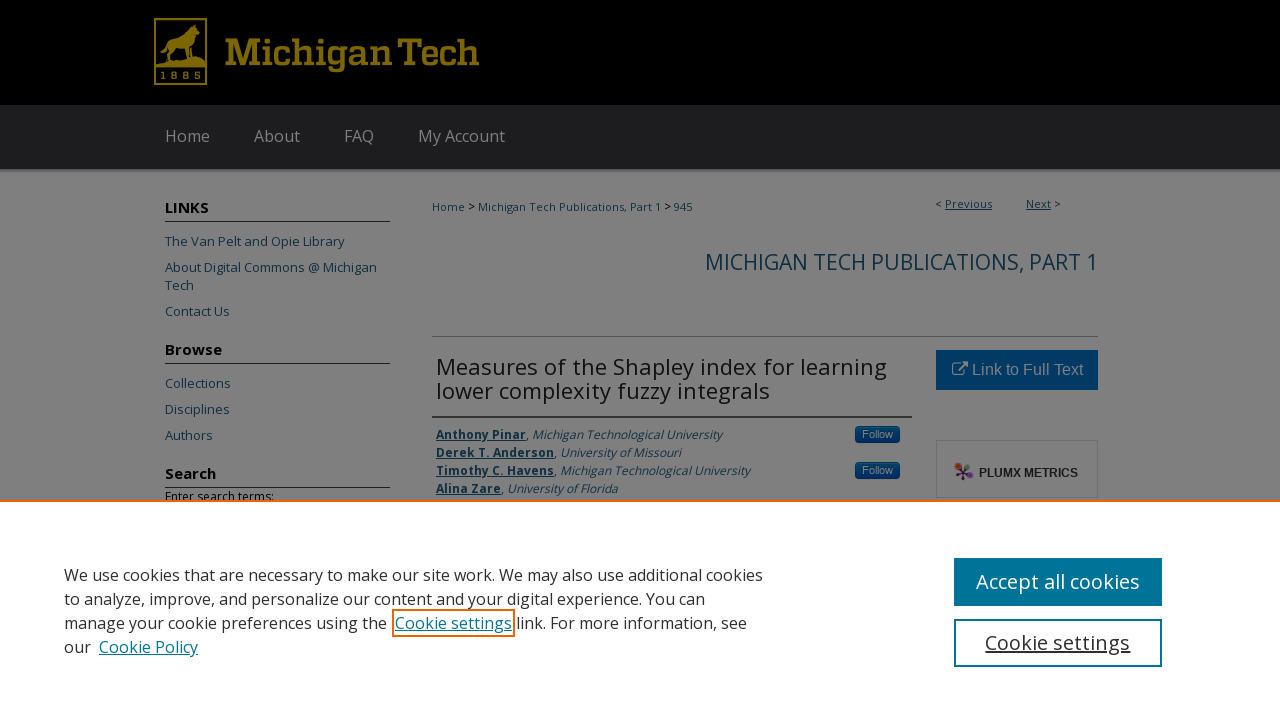

--- FILE ---
content_type: text/html; charset=UTF-8
request_url: https://digitalcommons.mtu.edu/michigantech-p/945/
body_size: 8504
content:

<!DOCTYPE html>
<html lang="en">
<head><!-- inj yui3-seed: --><script type='text/javascript' src='//cdnjs.cloudflare.com/ajax/libs/yui/3.6.0/yui/yui-min.js'></script><script type='text/javascript' src='//ajax.googleapis.com/ajax/libs/jquery/1.10.2/jquery.min.js'></script><!-- Adobe Analytics --><script type='text/javascript' src='https://assets.adobedtm.com/4a848ae9611a/d0e96722185b/launch-d525bb0064d8.min.js'></script><script type='text/javascript' src=/assets/nr_browser_production.js></script>

<!-- def.1 -->
<meta charset="utf-8">
<meta name="viewport" content="width=device-width">
<title>
"Measures of the Shapley index for learning lower complexity fuzzy inte" by Anthony Pinar, Derek T. Anderson et al.
</title>


<!-- FILE article_meta-tags.inc --><!-- FILE: /srv/sequoia/main/data/assets/site/article_meta-tags.inc -->
<meta itemprop="name" content="Measures of the Shapley index for learning lower complexity fuzzy integrals">
<meta property="og:title" content="Measures of the Shapley index for learning lower complexity fuzzy integrals">
<meta name="twitter:title" content="Measures of the Shapley index for learning lower complexity fuzzy integrals">
<meta property="article:author" content="Anthony Pinar">
<meta name="author" content="Anthony Pinar">
<meta property="article:author" content="Derek T. Anderson">
<meta name="author" content="Derek T. Anderson">
<meta property="article:author" content="Timothy C Havens">
<meta name="author" content="Timothy C Havens">
<meta property="article:author" content="Alina Zare">
<meta name="author" content="Alina Zare">
<meta property="article:author" content="Titilope Adeyeba">
<meta name="author" content="Titilope Adeyeba">
<meta name="robots" content="noodp, noydir">
<meta name="description" content="The fuzzy integral (FI) is used frequently as a parametric nonlinear aggregation operator for data or information fusion. To date, numerous data-driven algorithms have been put forth to learn the FI for tasks like signal and image processing, multi-criteria decision making, logistic regression and minimization of the sum of squared error (SEE) criteria in decision-level fusion. However, existing work has focused on learning the densities (worth of just the individual inputs in the underlying fuzzy measure (FM)) relative to an imputation method (algorithm that assigns values to the remainder of the FM) or the full FM is learned relative to a single criteria (e.g., SSE). Only a handful of approaches have investigated how to learn the FI relative to some minimization criteria (logistic regression or SSE) in conjunction with a second criteria, namely model complexity. Including model complexity is important because it allows us to learn solutions that are less prone to overfitting and we can lower a solution’s cost (financial, computational, etc.). Herein, we review and compare different indices of model (capacity) complexity. We show that there is no global best. Instead, applications and goals (contexts) are what drives which index is appropriate. In addition, we put forth new indices based on functions of the Shapley index. Synthetic and real-world experiments demonstrate the range and behavior of these different indices for decision-level fusion.">
<meta itemprop="description" content="The fuzzy integral (FI) is used frequently as a parametric nonlinear aggregation operator for data or information fusion. To date, numerous data-driven algorithms have been put forth to learn the FI for tasks like signal and image processing, multi-criteria decision making, logistic regression and minimization of the sum of squared error (SEE) criteria in decision-level fusion. However, existing work has focused on learning the densities (worth of just the individual inputs in the underlying fuzzy measure (FM)) relative to an imputation method (algorithm that assigns values to the remainder of the FM) or the full FM is learned relative to a single criteria (e.g., SSE). Only a handful of approaches have investigated how to learn the FI relative to some minimization criteria (logistic regression or SSE) in conjunction with a second criteria, namely model complexity. Including model complexity is important because it allows us to learn solutions that are less prone to overfitting and we can lower a solution’s cost (financial, computational, etc.). Herein, we review and compare different indices of model (capacity) complexity. We show that there is no global best. Instead, applications and goals (contexts) are what drives which index is appropriate. In addition, we put forth new indices based on functions of the Shapley index. Synthetic and real-world experiments demonstrate the range and behavior of these different indices for decision-level fusion.">
<meta name="twitter:description" content="The fuzzy integral (FI) is used frequently as a parametric nonlinear aggregation operator for data or information fusion. To date, numerous data-driven algorithms have been put forth to learn the FI for tasks like signal and image processing, multi-criteria decision making, logistic regression and minimization of the sum of squared error (SEE) criteria in decision-level fusion. However, existing work has focused on learning the densities (worth of just the individual inputs in the underlying fuzzy measure (FM)) relative to an imputation method (algorithm that assigns values to the remainder of the FM) or the full FM is learned relative to a single criteria (e.g., SSE). Only a handful of approaches have investigated how to learn the FI relative to some minimization criteria (logistic regression or SSE) in conjunction with a second criteria, namely model complexity. Including model complexity is important because it allows us to learn solutions that are less prone to overfitting and we can lower a solution’s cost (financial, computational, etc.). Herein, we review and compare different indices of model (capacity) complexity. We show that there is no global best. Instead, applications and goals (contexts) are what drives which index is appropriate. In addition, we put forth new indices based on functions of the Shapley index. Synthetic and real-world experiments demonstrate the range and behavior of these different indices for decision-level fusion.">
<meta property="og:description" content="The fuzzy integral (FI) is used frequently as a parametric nonlinear aggregation operator for data or information fusion. To date, numerous data-driven algorithms have been put forth to learn the FI for tasks like signal and image processing, multi-criteria decision making, logistic regression and minimization of the sum of squared error (SEE) criteria in decision-level fusion. However, existing work has focused on learning the densities (worth of just the individual inputs in the underlying fuzzy measure (FM)) relative to an imputation method (algorithm that assigns values to the remainder of the FM) or the full FM is learned relative to a single criteria (e.g., SSE). Only a handful of approaches have investigated how to learn the FI relative to some minimization criteria (logistic regression or SSE) in conjunction with a second criteria, namely model complexity. Including model complexity is important because it allows us to learn solutions that are less prone to overfitting and we can lower a solution’s cost (financial, computational, etc.). Herein, we review and compare different indices of model (capacity) complexity. We show that there is no global best. Instead, applications and goals (contexts) are what drives which index is appropriate. In addition, we put forth new indices based on functions of the Shapley index. Synthetic and real-world experiments demonstrate the range and behavior of these different indices for decision-level fusion.">
<meta name="keywords" content="Fuzzy integral, Choquet integral, Fuzzy measure learning, Capacity learning, Regularization, Shapley index">
<meta name="bepress_citation_journal_title" content="Granular Computing">
<meta name="bepress_citation_firstpage" content="303">
<meta name="bepress_citation_author" content="Pinar, Anthony">
<meta name="bepress_citation_author_institution" content="Michigan Technological University">
<meta name="bepress_citation_author" content="Anderson, Derek T.">
<meta name="bepress_citation_author_institution" content="University of Missouri">
<meta name="bepress_citation_author" content="Havens, Timothy C">
<meta name="bepress_citation_author_institution" content="Michigan Technological University">
<meta name="bepress_citation_author" content="Zare, Alina">
<meta name="bepress_citation_author_institution" content="University of Florida">
<meta name="bepress_citation_author" content="Adeyeba, Titilope">
<meta name="bepress_citation_author_institution" content="Mississippi State University">
<meta name="bepress_citation_title" content="Measures of the Shapley index for learning lower complexity fuzzy integrals">
<meta name="bepress_citation_date" content="2017">
<meta name="bepress_citation_volume" content="2">
<meta name="bepress_citation_issue" content="4">
<!-- FILE: /srv/sequoia/main/data/assets/site/ir_download_link.inc -->
<!-- FILE: /srv/sequoia/main/data/assets/site/article_meta-tags.inc (cont) -->
<meta name="bepress_citation_abstract_html_url" content="https://digitalcommons.mtu.edu/michigantech-p/945">
<meta name="bepress_citation_doi" content="10.1007/s41066-017-0045-6">
<meta name="bepress_citation_online_date" content="2019/12/5">
<meta name="viewport" content="width=device-width">
<!-- Additional Twitter data -->
<meta name="twitter:card" content="summary">
<!-- Additional Open Graph data -->
<meta property="og:type" content="article">
<meta property="og:url" content="https://digitalcommons.mtu.edu/michigantech-p/945">
<meta property="og:site_name" content="Digital Commons @ Michigan Tech">




<!-- FILE: article_meta-tags.inc (cont) -->
<meta name="bepress_is_article_cover_page" content="1">


<!-- sh.1 -->
<link rel="stylesheet" href="/ir-style.css" type="text/css" media="screen">
<link rel="stylesheet" href="/ir-custom.css" type="text/css" media="screen">
<link rel="stylesheet" href="../ir-custom.css" type="text/css" media="screen">
<link rel="stylesheet" href="/ir-local.css" type="text/css" media="screen">
<link rel="stylesheet" href="../ir-local.css" type="text/css" media="screen">
<link rel="stylesheet" href="/ir-print.css" type="text/css" media="print">
<link type="text/css" rel="stylesheet" href="/assets/floatbox/floatbox.css">
<link rel="alternate" type="application/rss+xml" title="Site Feed" href="/recent.rss">
<link rel="shortcut icon" href="/favicon.ico" type="image/x-icon">
<!--[if IE]>
<link rel="stylesheet" href="/ir-ie.css" type="text/css" media="screen">
<![endif]-->

<!-- JS  -->
<script type="text/javascript" src="/assets/jsUtilities.js"></script>
<script type="text/javascript" src="/assets/footnoteLinks.js"></script>
<script type="text/javascript" src="/assets/scripts/yui-init.pack.js"></script>
<script type="text/javascript" src="/assets/scripts/bepress-init.debug.js"></script>
<script type="text/javascript" src="/assets/scripts/JumpListYUI.pack.js"></script>

<!-- end sh.1 -->




<script type="text/javascript">var pageData = {"page":{"environment":"prod","productName":"bpdg","language":"en","name":"ir_series:article","businessUnit":"els:rp:st"},"visitor":{}};</script>

</head>
<body id="geo-series">
<!-- FILE /srv/sequoia/main/data/digitalcommons.mtu.edu/assets/header.pregen --><!-- FILE: /srv/sequoia/main/data/assets/site/mobile_nav.inc --><!--[if !IE]>-->
<script src="/assets/scripts/dc-mobile/dc-responsive-nav.js"></script>

<header id="mobile-nav" class="nav-down device-fixed-height" style="visibility: hidden;">
  
  
  <nav class="nav-collapse">
    <ul>
      <li class="menu-item active device-fixed-width"><a href="https://digitalcommons.mtu.edu" title="Home" data-scroll >Home</a></li>
      <li class="menu-item device-fixed-width"><a href="https://digitalcommons.mtu.edu/do/search/advanced/" title="Search" data-scroll ><i class="icon-search"></i> Search</a></li>
      <li class="menu-item device-fixed-width"><a href="https://digitalcommons.mtu.edu/communities.html" title="Browse" data-scroll >Browse Collections</a></li>
      <li class="menu-item device-fixed-width"><a href="/cgi/myaccount.cgi?context=michigantech-p" title="My Account" data-scroll >My Account</a></li>
      <li class="menu-item device-fixed-width"><a href="https://digitalcommons.mtu.edu/about.html" title="About" data-scroll >About</a></li>
      <li class="menu-item device-fixed-width"><a href="https://network.bepress.com" title="Digital Commons Network" data-scroll ><img width="16" height="16" alt="DC Network" style="vertical-align:top;" src="/assets/md5images/8e240588cf8cd3a028768d4294acd7d3.png"> Digital Commons Network™</a></li>
    </ul>
  </nav>
</header>

<script src="/assets/scripts/dc-mobile/dc-mobile-nav.js"></script>
<!--<![endif]-->
<!-- FILE: /srv/sequoia/main/data/digitalcommons.mtu.edu/assets/header.pregen (cont) -->



<div id="mtu">
	<div id="container">
		<a href="#main" class="skiplink" accesskey="2" >Skip to main content</a>

					
			<div id="header">
				<a href="https://digitalcommons.mtu.edu" id="banner_link" title="Digital Commons @ Michigan Tech" >
					<img id="banner_image" alt="Digital Commons @ Michigan Tech" width='980' height='105' src="/assets/md5images/691892e835cfc953949493650c86906f.png">
				</a>	
				
			</div>
					
			<div id="navigation">
				<!-- FILE: /srv/sequoia/main/data/assets/site/ir_navigation.inc --><div id="tabs" role="navigation" aria-label="Main"><ul><li id="tabone"><a href="https://digitalcommons.mtu.edu" title="Home" ><span>Home</span></a></li><li id="tabtwo"><a href="https://digitalcommons.mtu.edu/about.html" title="About" ><span>About</span></a></li><li id="tabthree"><a href="https://digitalcommons.mtu.edu/faq.html" title="FAQ" ><span>FAQ</span></a></li><li id="tabfour"><a href="https://digitalcommons.mtu.edu/cgi/myaccount.cgi?context=michigantech-p  " title="My Account" ><span>My Account</span></a></li></ul></div>


<!-- FILE: /srv/sequoia/main/data/digitalcommons.mtu.edu/assets/header.pregen (cont) -->
			</div>
		

		<div id="wrapper">
			<div id="content">
				<div id="main" class="text">

<script type="text/javascript" src="/assets/floatbox/floatbox.js"></script>  
<!-- FILE: /srv/sequoia/main/data/assets/site/article_pager.inc -->

<div id="breadcrumb"><ul id="pager">

                
                 
<li>&lt; <a href="https://digitalcommons.mtu.edu/michigantech-p/10363" class="ignore" >Previous</a></li>
        
        
        

                
                 
<li><a href="https://digitalcommons.mtu.edu/michigantech-p/2202" class="ignore" >Next</a> &gt;</li>
        
        
        
<li>&nbsp;</li></ul><div class="crumbs"><!-- FILE: /srv/sequoia/main/data/assets/site/ir_breadcrumb.inc -->

<div class="crumbs" role="navigation" aria-label="Breadcrumb">
	<p>
	
	
			<a href="https://digitalcommons.mtu.edu" class="ignore" >Home</a>
	
	
	
	
	
	
	
	
	
	
	 <span aria-hidden="true">&gt;</span> 
		<a href="https://digitalcommons.mtu.edu/michigantech-p" class="ignore" >Michigan Tech Publications, Part 1</a>
	
	
	
	
	
	 <span aria-hidden="true">&gt;</span> 
		<a href="https://digitalcommons.mtu.edu/michigantech-p/945" class="ignore" aria-current="page" >945</a>
	
	
	
	</p>
</div>


<!-- FILE: /srv/sequoia/main/data/assets/site/article_pager.inc (cont) --></div>
</div>
<!-- FILE: /srv/sequoia/main/data/assets/site/ir_series/article/index.html (cont) -->
<!-- FILE: /srv/sequoia/main/data/assets/site/ir_series/article/article_info.inc --><!-- FILE: /srv/sequoia/main/data/assets/site/openurl.inc -->

























<!-- FILE: /srv/sequoia/main/data/assets/site/ir_series/article/article_info.inc (cont) -->
<!-- FILE: /srv/sequoia/main/data/assets/site/ir_download_link.inc -->









	
	
	
    
    
    
	
	
	
	
	
		
		
	
	

<!-- FILE: /srv/sequoia/main/data/assets/site/ir_series/article/article_info.inc (cont) -->
<!-- FILE: /srv/sequoia/main/data/assets/site/ir_series/article/ir_article_header.inc -->


<div id="series-header">
<!-- FILE: /srv/sequoia/main/data/assets/site/ir_series/ir_series_logo.inc -->



 





<!-- FILE: /srv/sequoia/main/data/assets/site/ir_series/article/ir_article_header.inc (cont) --><h2 id="series-title"><a href="https://digitalcommons.mtu.edu/michigantech-p" >Michigan Tech Publications, Part 1</a></h2></div>
<div style="clear: both">&nbsp;</div>

<div id="sub">
<div id="alpha">
<!-- FILE: /srv/sequoia/main/data/assets/site/ir_series/article/article_info.inc (cont) --><div id='title' class='element'>
<h1>Measures of the Shapley index for learning lower complexity fuzzy integrals</h1>
</div>
<div class='clear'></div>
<div id='authors' class='element'>
<h2 class='visually-hidden'>Authors</h2>
<p class="author"><a href='https://digitalcommons.mtu.edu/do/search/?q=%28author%3A%22Anthony%20Pinar%22%20AND%20-bp_author_id%3A%5B%2A%20TO%20%2A%5D%29%20OR%20bp_author_id%3A%28%22c3d7596f-102e-4a1b-bb43-29c95d065010%22%29&start=0&context=3585549'><strong>Anthony Pinar</strong>, <em>Michigan Technological University</em></a><a rel="nofollow" href="https://network.bepress.com/api/follow/subscribe?user=ZTA5MjJmZGMyNTRlMDRmZA%3D%3D&amp;institution=ZDIzMTM3YjI2MjU3NWFhZA%3D%3D&amp;format=html" data-follow-set="user:ZTA5MjJmZGMyNTRlMDRmZA== institution:ZDIzMTM3YjI2MjU3NWFhZA==" title="Follow Anthony Pinar" class="btn followable">Follow</a><br />
<a href='https://digitalcommons.mtu.edu/do/search/?q=author%3A%22Derek%20T.%20Anderson%22&start=0&context=3585549'><strong>Derek T. Anderson</strong>, <em>University of Missouri</em></a><br />
<a href='https://digitalcommons.mtu.edu/do/search/?q=%28author%3A%22Timothy%20C.%20Havens%22%20AND%20-bp_author_id%3A%5B%2A%20TO%20%2A%5D%29%20OR%20bp_author_id%3A%28%22ea0c4a36-a833-460f-974b-12685900705a%22%29&start=0&context=3585549'><strong>Timothy C. Havens</strong>, <em>Michigan Technological University</em></a><a rel="nofollow" href="https://network.bepress.com/api/follow/subscribe?user=NzQ1MzkzOTFhOTc3MjA2Ng%3D%3D&amp;institution=ZDIzMTM3YjI2MjU3NWFhZA%3D%3D&amp;format=html" data-follow-set="user:NzQ1MzkzOTFhOTc3MjA2Ng== institution:ZDIzMTM3YjI2MjU3NWFhZA==" title="Follow Timothy C. Havens" class="btn followable">Follow</a><br />
<a href='https://digitalcommons.mtu.edu/do/search/?q=author%3A%22Alina%20Zare%22&start=0&context=3585549'><strong>Alina Zare</strong>, <em>University of Florida</em></a><br />
<a href='https://digitalcommons.mtu.edu/do/search/?q=author%3A%22Titilope%20Adeyeba%22&start=0&context=3585549'><strong>Titilope Adeyeba</strong>, <em>Mississippi State University</em></a><br />
</p></div>
<div class='clear'></div>
<div id='document_type' class='element'>
<h2 class='field-heading'>Document Type</h2>
<p>Article</p>
</div>
<div class='clear'></div>
<div id='publication_date' class='element'>
<h2 class='field-heading'>Publication Date</h2>
<p>6-12-2017</p>
</div>
<div class='clear'></div>
<div id='subject_area' class='element'>
<h2 class='field-heading'>Department</h2>
<p>Department of Electrical and Computer Engineering; Center for Data Sciences</p>
</div>
<div class='clear'></div>
<div id='abstract' class='element'>
<h2 class='field-heading'>Abstract</h2>
<p>The fuzzy integral (FI) is used frequently as a parametric nonlinear aggregation operator for data or information fusion. To date, numerous data-driven algorithms have been put forth to learn the FI for tasks like signal and image processing, multi-criteria decision making, logistic regression and minimization of the sum of squared error (SEE) criteria in decision-level fusion. However, existing work has focused on learning the densities (worth of just the individual inputs in the underlying fuzzy measure (FM)) relative to an imputation method (algorithm that assigns values to the remainder of the FM) or the full FM is learned relative to a single criteria (e.g., SSE). Only a handful of approaches have investigated how to learn the FI relative to some minimization criteria (logistic regression or SSE) in conjunction with a second criteria, namely model complexity. Including model complexity is important because it allows us to learn solutions that are less prone to overfitting and we can lower a solution’s cost (financial, computational, etc.). Herein, we review and compare different indices of model (capacity) complexity. We show that there is no global best. Instead, applications and goals (contexts) are what drives which index is appropriate. In addition, we put forth new indices based on functions of the Shapley index. Synthetic and real-world experiments demonstrate the range and behavior of these different indices for decision-level fusion.</p>
</div>
<div class='clear'></div>
<div id='comments' class='element'>
<h2 class='field-heading'>Publisher's Statement</h2>
<p>© Springer International Publishing AG Switzerland 2017. Publisher's version of record: <a href="https://doi.org/10.1007/s41066-017-0045-6" target="_blank">https://doi.org/10.1007/s41066-017-0045-6</a></p>
</div>
<div class='clear'></div>
<div id='source_publication' class='element'>
<h2 class='field-heading'>Publication Title</h2>
<p>Granular Computing</p>
</div>
<div class='clear'></div>
<div id='recommended_citation' class='element'>
<h2 class='field-heading'>Recommended Citation</h2>
<!-- FILE: /srv/sequoia/main/data/digitalcommons.mtu.edu/assets/ir_series/ir_citation.inc -->
 
<p>
    
        
        Pinar, A.,
    
        
        Anderson, D. T.,
    
        
        Havens, T. C.,
    
        
        Zare, A.,
    
        
            
            & 
        
        Adeyeba, T.
    
    (2017).
    Measures of the Shapley index for learning lower complexity fuzzy integrals.
    <em>
        Granular Computing,
        2</em>(4), 303-319.
    
        <a href="http://doi.org/10.1007/s41066-017-0045-6" >http://doi.org/10.1007/s41066-017-0045-6</a>
    
	<br>Retrieved from: https://digitalcommons.mtu.edu/michigantech-p/945
 </p><!-- FILE: /srv/sequoia/main/data/assets/site/ir_series/article/article_info.inc (cont) --></div>
<div class='clear'></div>
</div>
    </div>
    <div id='beta_7-3'>
<!-- FILE: /srv/sequoia/main/data/assets/site/info_box_7_3.inc --><!-- FILE: /srv/sequoia/main/data/assets/site/openurl.inc -->

























<!-- FILE: /srv/sequoia/main/data/assets/site/info_box_7_3.inc (cont) -->
<!-- FILE: /srv/sequoia/main/data/assets/site/ir_download_link.inc -->









	
	
	
    
    
    
	
	
	
	
	
		
		
	
	

<!-- FILE: /srv/sequoia/main/data/assets/site/info_box_7_3.inc (cont) -->


	<!-- FILE: /srv/sequoia/main/data/assets/site/info_box_download_button.inc --><div class="aside download-button">
    <a id="remote-link" class="btn" href="https://doi.org/10.1007/s41066-017-0045-6" title="Link opens in new window" target="_blank" > 
    	<i class="icon-external-link" aria-hidden="true"></i>
      Link to Full Text
    </a>
</div>


<!-- FILE: /srv/sequoia/main/data/assets/site/info_box_7_3.inc (cont) -->
	<!-- FILE: /srv/sequoia/main/data/assets/site/info_box_embargo.inc -->
<!-- FILE: /srv/sequoia/main/data/assets/site/info_box_7_3.inc (cont) -->

<!-- FILE: /srv/sequoia/main/data/journals/digitalcommons.mtu.edu/michigantech-p/assets/info_box_custom_upper.inc -->



	
		
	<!-- FILE: /srv/sequoia/main/data/assets/site/info_box_7_3.inc (cont) -->
<!-- FILE: /srv/sequoia/main/data/assets/site/info_box_openurl.inc -->
<div id="open-url" class="aside">
	
	

</div>

<!-- FILE: /srv/sequoia/main/data/assets/site/info_box_7_3.inc (cont) -->

<!-- FILE: /srv/sequoia/main/data/assets/site/info_box_article_metrics.inc -->






<div id="article-stats" class="aside hidden">

    <p class="article-downloads-wrapper hidden"><span id="article-downloads"></span> DOWNLOADS</p>
    <p class="article-stats-date hidden">Since December 05, 2019</p>

    <p class="article-plum-metrics">
        <a href="https://plu.mx/plum/a/?repo_url=https://digitalcommons.mtu.edu/michigantech-p/945" class="plumx-plum-print-popup plum-bigben-theme" data-badge="true" data-hide-when-empty="true" ></a>
    </p>
</div>
<script type="text/javascript" src="//cdn.plu.mx/widget-popup.js"></script>





<!-- Article Download Counts -->
<script type="text/javascript" src="/assets/scripts/article-downloads.pack.js"></script>
<script type="text/javascript">
    insertDownloads(15932392);
</script>


<!-- Add border to Plum badge & download counts when visible -->
<script>
// bind to event when PlumX widget loads
jQuery('body').bind('plum:widget-load', function(e){
// if Plum badge is visible
  if (jQuery('.PlumX-Popup').length) {
// remove 'hidden' class
  jQuery('#article-stats').removeClass('hidden');
  jQuery('.article-stats-date').addClass('plum-border');
  }
});
// bind to event when page loads
jQuery(window).bind('load',function(e){
// if DC downloads are visible
  if (jQuery('#article-downloads').text().length > 0) {
// add border to aside
  jQuery('#article-stats').removeClass('hidden');
  }
});
</script>



<!-- Adobe Analytics: Download Click Tracker -->
<script>

$(function() {

  // Download button click event tracker for PDFs
  $(".aside.download-button").on("click", "a#pdf", function(event) {
    pageDataTracker.trackEvent('navigationClick', {
      link: {
          location: 'aside download-button',
          name: 'pdf'
      }
    });
  });

  // Download button click event tracker for native files
  $(".aside.download-button").on("click", "a#native", function(event) {
    pageDataTracker.trackEvent('navigationClick', {
        link: {
            location: 'aside download-button',
            name: 'native'
        }
     });
  });

});

</script>
<!-- FILE: /srv/sequoia/main/data/assets/site/info_box_7_3.inc (cont) -->



	<!-- FILE: /srv/sequoia/main/data/assets/site/info_box_disciplines.inc -->




	
		
	



<!-- FILE: /srv/sequoia/main/data/assets/site/info_box_7_3.inc (cont) -->

<!-- FILE: /srv/sequoia/main/data/assets/site/bookmark_widget.inc -->

<div id="share" class="aside">
<h2>Share</h2>
	
	<div class="a2a_kit a2a_kit_size_24 a2a_default_style">
    	<a class="a2a_button_facebook"></a>
    	<a class="a2a_button_linkedin"></a>
		<a class="a2a_button_whatsapp"></a>
		<a class="a2a_button_email"></a>
    	<a class="a2a_dd"></a>
    	<script async src="https://static.addtoany.com/menu/page.js"></script>
	</div>
</div>

<!-- FILE: /srv/sequoia/main/data/assets/site/info_box_7_3.inc (cont) -->
<!-- FILE: /srv/sequoia/main/data/assets/site/info_box_geolocate.inc --><!-- FILE: /srv/sequoia/main/data/assets/site/ir_geolocate_enabled_and_displayed.inc -->

<!-- FILE: /srv/sequoia/main/data/assets/site/info_box_geolocate.inc (cont) -->

<!-- FILE: /srv/sequoia/main/data/assets/site/info_box_7_3.inc (cont) -->

	<!-- FILE: /srv/sequoia/main/data/assets/site/zotero_coins.inc -->

<span class="Z3988" title="ctx_ver=Z39.88-2004&amp;rft_val_fmt=info%3Aofi%2Ffmt%3Akev%3Amtx%3Ajournal&amp;rft_id=https%3A%2F%2Fdigitalcommons.mtu.edu%2Fmichigantech-p%2F945&amp;rft.atitle=Measures%20of%20the%20Shapley%20index%20for%20learning%20lower%20complexity%20fuzzy%20integrals&amp;rft.aufirst=Anthony&amp;rft.aulast=Pinar&amp;rft.au=Derek%20Anderson&amp;rft.au=Timothy%20Havens&amp;rft.au=Alina%20Zare&amp;rft.au=Titilope%20Adeyeba&amp;rft.jtitle=Granular%20Computing&amp;rft.volume=2&amp;rft.issue=4&amp;rft.spage=303&amp;rft.epage=319&amp;rft.date=2017-06-12&amp;rft_id=info:doi/10.1007%2Fs41066-017-0045-6">COinS</span>
<!-- FILE: /srv/sequoia/main/data/assets/site/info_box_7_3.inc (cont) -->

<!-- FILE: /srv/sequoia/main/data/digitalcommons.mtu.edu/assets/ir_series/info_box_custom_lower.inc -->
<div id='doi' class='aside'>
    <div class='altmetric-embed' data-badge-type='donut' data-badge-details="right" data-doi="10.1007/s41066-017-0045-6" data-hide-no-mentions="true"></div>
    <script type='text/javascript' src='https://d1bxh8uas1mnw7.cloudfront.net/assets/embed.js'></script>
</div>
<div class='clear'></div>


<!-- FILE: /srv/sequoia/main/data/assets/site/info_box_7_3.inc (cont) -->
<!-- FILE: /srv/sequoia/main/data/assets/site/ir_series/article/article_info.inc (cont) --></div>

<div class='clear'>&nbsp;</div>
<!-- FILE: /srv/sequoia/main/data/assets/site/ir_article_custom_fields.inc -->

<!-- FILE: /srv/sequoia/main/data/assets/site/ir_series/article/article_info.inc (cont) -->

<!-- FILE: /srv/sequoia/main/data/assets/site/ir_series/article/index.html (cont) -->
<!-- FILE /srv/sequoia/main/data/assets/site/footer.pregen --></div>
	<div class="verticalalign">&nbsp;</div>
	<div class="clear">&nbsp;</div>

</div>

	<div id="sidebar" role="complementary">
	<!-- FILE: /srv/sequoia/main/data/assets/site/ir_sidebar_7_8.inc -->

		



	<!-- FILE: /srv/sequoia/main/data/assets/site/ir_sidebar_sort_bsa.inc --><!-- FILE: /srv/sequoia/main/data/digitalcommons.mtu.edu/assets/ir_sidebar_custom_upper_7_8.inc -->

<div id="sb-custom-upper">
	<h2 class="sb-custom-title">LINKS</h2>
		<ul class="sb-custom-ul">
			<li class="sb-custom-li">
				<a href="http://www.mtu.edu/library/" >The Van Pelt and Opie Library</a>
			</li>
			<li class="sb-custom-li">
				<a href="http://www.mtu.edu/library/about/initiatives/digital-commons/" >About Digital Commons @ Michigan Tech</a>
			</li>
					<li><a href="https://digitalcommons.mtu.edu/contact_us.html" >Contact Us</a></li>
		</ul>
</div>



<!-- FILE: /srv/sequoia/main/data/assets/site/ir_sidebar_sort_bsa.inc (cont) -->
<!-- FILE: /srv/sequoia/main/data/assets/site/ir_sidebar_browse.inc --><h2>Browse</h2>
<ul id="side-browse">


<li class="collections"><a href="https://digitalcommons.mtu.edu/communities.html" title="Browse by Collections" >Collections</a></li>
<li class="discipline-browser"><a href="https://digitalcommons.mtu.edu/do/discipline_browser/disciplines" title="Browse by Disciplines" >Disciplines</a></li>
<li class="author"><a href="https://digitalcommons.mtu.edu/authors.html" title="Browse by Author" >Authors</a></li>


</ul>
<!-- FILE: /srv/sequoia/main/data/assets/site/ir_sidebar_sort_bsa.inc (cont) -->
<!-- FILE: /srv/sequoia/main/data/assets/site/ir_sidebar_custom_middle_7_8.inc --><!-- FILE: /srv/sequoia/main/data/assets/site/ir_sidebar_sort_bsa.inc (cont) -->
<!-- FILE: /srv/sequoia/main/data/assets/site/ir_sidebar_search_7_8.inc --><h2>Search</h2>


	
<form method='get' action='https://digitalcommons.mtu.edu/do/search/' id="sidebar-search">
	<label for="search" accesskey="4">
		Enter search terms:
	</label>
		<div>
			<span class="border">
				<input type="text" name='q' class="search" id="search">
			</span> 
			<input type="submit" value="Search" class="searchbutton" style="font-size:11px;">
		</div>
	<label for="context">
		Select context to search:
	</label> 
		<div>
			<span class="border">
				<select name="fq" id="context">
					
					
						<option value='virtual_ancestor_link:"https://digitalcommons.mtu.edu/michigantech-p"'>in this series</option>
					
					
					
					<option value='virtual_ancestor_link:"https://digitalcommons.mtu.edu"'>in this repository</option>
					<option value='virtual_ancestor_link:"http:/"'>across all repositories</option>
				</select>
			</span>
		</div>
</form>

<p class="advanced">
	
	
		<a href="https://digitalcommons.mtu.edu/do/search/advanced/?fq=virtual_ancestor_link:%22https://digitalcommons.mtu.edu/michigantech-p%22" >
			Advanced Search
		</a>
	
</p>
<!-- FILE: /srv/sequoia/main/data/assets/site/ir_sidebar_sort_bsa.inc (cont) -->
<!-- FILE: /srv/sequoia/main/data/assets/site/ir_sidebar_notify_7_8.inc -->


	<ul id="side-notify">
		<li class="notify">
			<a href="https://digitalcommons.mtu.edu/michigantech-p/announcements.html" title="Email or RSS Notifications" >
				Notify me via email or <acronym title="Really Simple Syndication">RSS</acronym>
			</a>
		</li>
	</ul>



<!-- FILE: /srv/sequoia/main/data/assets/site/urc_badge.inc -->






<!-- FILE: /srv/sequoia/main/data/assets/site/ir_sidebar_notify_7_8.inc (cont) -->

<!-- FILE: /srv/sequoia/main/data/assets/site/ir_sidebar_sort_bsa.inc (cont) -->
<!-- FILE: /srv/sequoia/main/data/digitalcommons.mtu.edu/assets/ir_sidebar_author_7_8.inc --><h2>Author Corner</h2>




	<ul id="side-author">
		<li class="faq">
			<a href="https://digitalcommons.mtu.edu/faq.html" title="Author FAQ" >
				Author FAQ
			</a>
		</li>
		
		

		<li class="sb-custom">
			<a href="https://digitalcommons.mtu.edu/dc_information/1" title="Content Policy" >
				Content Policy
			</a>
		</li>

		
		
	</ul>
<!-- FILE: /srv/sequoia/main/data/assets/site/ir_sidebar_sort_bsa.inc (cont) -->
<!-- FILE: /srv/sequoia/main/data/assets/site/ir_sidebar_custom_lower_7_8.inc --><!-- FILE: /srv/sequoia/main/data/assets/site/ir_sidebar_homepage_links_7_8.inc --><h2>Links</h2>
	<ul id="homepage-links">
		<li class="sb-homepage">
			
				<a href="mtu.edu" title="michigantech-p Home Page" >
						Michigan Technological University homepage
				</a>
			
			
			
		</li>
	</ul>


<!-- FILE: /srv/sequoia/main/data/assets/site/ir_sidebar_custom_lower_7_8.inc (cont) -->
	



<!-- FILE: /srv/sequoia/main/data/assets/site/ir_sidebar_sort_bsa.inc (cont) -->
<!-- FILE: /srv/sequoia/main/data/assets/site/ir_sidebar_sw_links_7_8.inc -->

	
		
	


	<!-- FILE: /srv/sequoia/main/data/assets/site/ir_sidebar_sort_bsa.inc (cont) -->

<!-- FILE: /srv/sequoia/main/data/assets/site/ir_sidebar_geolocate.inc --><!-- FILE: /srv/sequoia/main/data/assets/site/ir_geolocate_enabled_and_displayed.inc -->

<!-- FILE: /srv/sequoia/main/data/assets/site/ir_sidebar_geolocate.inc (cont) -->

<!-- FILE: /srv/sequoia/main/data/assets/site/ir_sidebar_sort_bsa.inc (cont) -->
<!-- FILE: /srv/sequoia/main/data/assets/site/ir_sidebar_custom_lowest_7_8.inc -->


<!-- FILE: /srv/sequoia/main/data/assets/site/ir_sidebar_sort_bsa.inc (cont) -->
<!-- FILE: /srv/sequoia/main/data/assets/site/ir_sidebar_7_8.inc (cont) -->

<!-- FILE: /srv/sequoia/main/data/assets/site/footer.pregen (cont) -->
	<div class="verticalalign">&nbsp;</div>
	</div>

</div>

<!-- FILE: /srv/sequoia/main/data/assets/site/ir_footer_content.inc --><div id="footer" role="contentinfo">
	
	
	<!-- FILE: /srv/sequoia/main/data/assets/site/ir_bepress_logo.inc --><div id="bepress">

<a href="https://www.elsevier.com/solutions/digital-commons" title="Elsevier - Digital Commons" >
	<em>Elsevier - Digital Commons</em>
</a>

</div>
<!-- FILE: /srv/sequoia/main/data/assets/site/ir_footer_content.inc (cont) -->
	<p>
		<a href="https://digitalcommons.mtu.edu" title="Home page" accesskey="1" >Home</a> | 
		<a href="https://digitalcommons.mtu.edu/about.html" title="About" >About</a> | 
		<a href="https://digitalcommons.mtu.edu/faq.html" title="FAQ" >FAQ</a> | 
		<a href="/cgi/myaccount.cgi?context=michigantech-p" title="My Account Page" accesskey="3" >My Account</a> | 
		<a href="https://digitalcommons.mtu.edu/accessibility.html" title="Accessibility Statement" accesskey="0" >Accessibility Statement</a>
	</p>
	<p>
	
	
		<a class="secondary-link" href="https://www.elsevier.com/legal/privacy-policy" title="Privacy Policy" >Privacy</a>
	
		<a class="secondary-link" href="https://www.elsevier.com/legal/elsevier-website-terms-and-conditions" title="Copyright Policy" >Copyright</a>	
	</p> 
	
</div>

<!-- FILE: /srv/sequoia/main/data/assets/site/footer.pregen (cont) -->

</div>
</div>

<!-- FILE: /srv/sequoia/main/data/digitalcommons.mtu.edu/assets/ir_analytics.inc --><!-- Google tag (gtag.js) --> <script async src="https://www.googletagmanager.com/gtag/js?id=G-J721TQVXD1"></script> <script> window.dataLayer = window.dataLayer || []; function gtag(){dataLayer.push(arguments);} gtag('js', new Date()); gtag('config', 'G-J721TQVXD1'); </script><!-- FILE: /srv/sequoia/main/data/assets/site/footer.pregen (cont) -->

<script type='text/javascript' src='/assets/scripts/bpbootstrap-20160726.pack.js'></script><script type='text/javascript'>BPBootstrap.init({appendCookie:''})</script></body></html>
